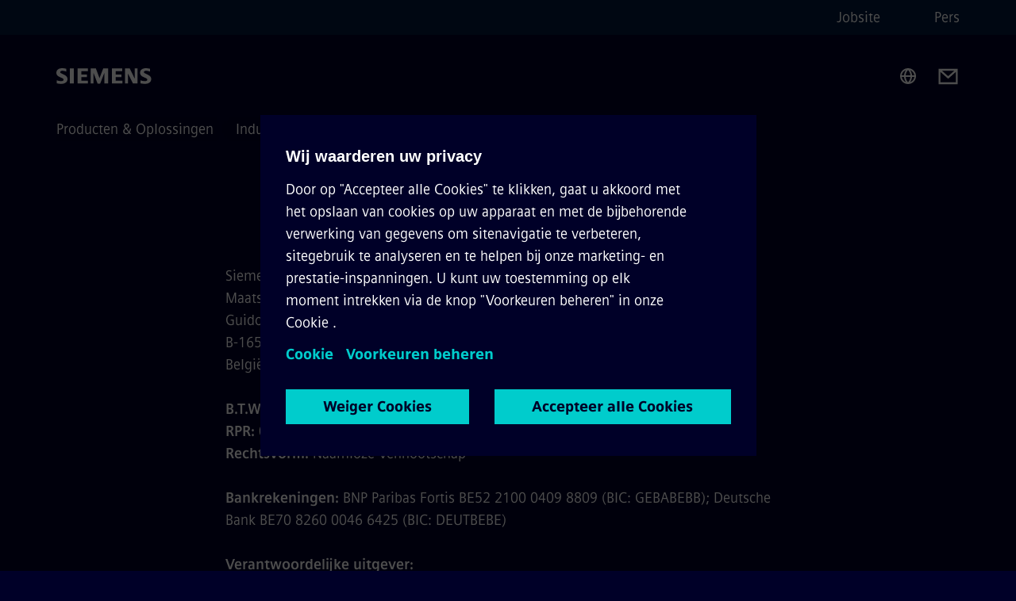

--- FILE ---
content_type: text/html
request_url: https://www.siemens.com/be/nl/general/corporate-informatie.html
body_size: 6748
content:
<!DOCTYPE html>
<html lang='nl' dir='ltr'>

  <head>
    <meta charset='utf-8' />
    <link rel="stylesheet" type="text/css" href="/assets/static/onRenderClient.45efb5d4.css"><link rel="stylesheet" type="text/css" href="/assets/static/search.1156d725.css"><link rel="stylesheet" type="text/css" href="/assets/static/StepCarousel.cca2ceee.css"><link rel="stylesheet" type="text/css" href="/assets/static/ResponsiveLayout.7f1d8e7e.css"><link rel="stylesheet" type="text/css" href="/assets/static/Modal.02e7bb2e.css"><link rel="stylesheet" type="text/css" href="/assets/static/ScrollbarShadows.5173f092.css"><link rel="stylesheet" type="text/css" href="/assets/static/use-section-in-viewport.db47ab30.css">
    <link rel="stylesheet" type="text/css" href="/assets/static/StageWrapper.f250b17a.css"><link rel="stylesheet" type="text/css" href="/assets/static/Logo.0c904b93.css"><link rel="stylesheet" type="text/css" href="/assets/static/SearchInput.2865e8cc.css"><link rel="stylesheet" type="text/css" href="/assets/static/Breadcrumbs.3497a2a9.css"><link rel="stylesheet" type="text/css" href="/assets/static/Button.7d9878e9.css"><link rel="stylesheet" type="text/css" href="/assets/static/DefaultPage.ec7bd55c.css"><link rel="preload" href="/assets/static/SectionAnchor.9aae9b0c.css" as="style" type="text/css"><meta name="viewport" content="width=device-width, initial-scale=1, maximum-scale=1, minimum-scale=1, user-scalable=no, viewport-fit=cover" /><meta name='app-revision' content='2025-11-20T10:13:36.000Z - master - 6f77caf' /><meta http-equiv='Cache-Control' content='public, max-age=600, must-revalidate'><title>Corporate informatie - Siemens BE</title>
<link rel="canonical" href="https://www.siemens.com/be/nl/general/corporate-informatie.html">
<meta name="dc.date.created" content="2025-10-24T11:57:23.194Z" data-generated="">
<meta name="dc.date.modified" content="2025-10-24T11:57:23.194Z" data-generated="">
<meta name="dc.identifier" content="/content/tenants/siemens-com/be/nl_be/general/legal" data-generated="">
<meta name="dc.language" content="nl" data-generated="">
<meta name="dc.region" content="be" data-generated="">
<meta name="dc.type" content="Routing" data-generated="">
<meta name="description" content="Officiële bedrijfsinformatie van Siemens NV: locatie, rechtsvorm, BTW-nummer en contactgegevens voor professionals en geïnteresseerden." data-generated="">
<meta name="format-detection" content="telephone=no" data-generated="">
<meta name="fragmentUUID" content="siem:2Jyb7HPYiOs" data-generated="">
<meta name="google-site-verification" content="Fvc_0K5ODtgQhJnUZsLIdmILnMTt2yNV_oA4xxtDVSw" data-generated="">
<meta name="language" content="nl" data-generated="">
<meta name="msapplication-tap-highlight" content="NO" data-generated="">
<meta name="robots" content="index,follow" data-generated="">
<meta name="template" content="fw_base-page-template" data-generated="">
<meta name="twitter:card" content="summary_large_image" data-generated="">
<meta name="twitter:site" content="@Siemens_BeLux" data-generated="">
<meta name="viewport" content="width=device-width, initial-scale=1.0, shrink-to-fit=no" data-generated="">
<meta name="x-ua-compatible" content="ie=edge" data-generated="">
<meta property="og:locale" content="nl" data-generated="">
<meta property="og:site_name" content="Siemens" data-generated="">
<meta property="og:type" content="fw_Routing" data-generated="">
<meta property="og:url" content="https://www.siemens.com/be/nl/general/corporate-informatie.html" data-generated=""><link rel="preconnect" href="https://assets.adobedtm.com" /><link rel="preconnect" href="https://w3.siemens.com" /><link rel="preconnect" href="https://siemens.sc.omtrdc.net" /><link rel="preconnect" href="https://assets.new.siemens.com" /><link rel='preconnect' href='https://api.dc.siemens.com/fluidweb' /><script src='//assets.adobedtm.com/launch-EN94e8a0c1a62247fb92741f83d3ea12b6.min.js'></script><link rel="apple-touch-icon" sizes="180x180" href="https://cdn.c2comms.cloud/images/favicons/1.0/apple-touch-icon.png"><link rel="icon" type="image/png" sizes="32x32" href="https://cdn.c2comms.cloud/images/favicons/1.0/favicon-32x32.png"><link rel="icon" type="image/png" sizes="16x16" href="https://cdn.c2comms.cloud/images/favicons/1.0/favicon-16x16.png"><link rel="manifest" href="https://cdn.c2comms.cloud/images/favicons/1.0/site.webmanifest"><link rel="mask-icon" href="https://cdn.c2comms.cloud/images/favicons/1.0/safari-pinned-tab.svg" color="#5bbad5"><link rel="shortcut icon" href="https://cdn.c2comms.cloud/images/favicons/1.0/favicon.ico"><meta name="msapplication-TileColor" content="#da532c"><meta name="msapplication-config" content="https://cdn.c2comms.cloud/images/favicons/1.0/browserconfig.xml"><meta name="theme-color" content="#ffffff"><script> var _mtm = window._mtm = window._mtm || []; _mtm.push({'mtm.startTime': (new Date().getTime()), 'event': 'mtm.Start'});
      (function() {
        var d=document, g=d.createElement('script'), s=d.getElementsByTagName('script')[0];
        g.async=true; g.src='https://w3.siemens.com/js/container_Rfpo1n9N.js'; s.parentNode.insertBefore(g,s);
      })();
    </script>
  </head>

  <body class='fluidWebRoot'>
    <div id='app'><div class="app"><!--[--><div class="page fluidPage"><div class="fluidPage__wrapper page__wrapper"><!--[--><header class="header"><ul class="skipLinks" data-ste-element="skip-links"><li><a style="" class="button button--tertiary button--default button--icon button--iconArrowRight button--iconRight button--link skipLinks__skipLink skipLinks__skipLink" data-ste-element href="#main" target="_self"><!--[-->Skip to main content<!--]--></a></li><li><a data-ste-element="inlineLink" class="skipLinks__skipLink inlineLink inlineLink--default skipLinks__skipLink" href="#navigation"><!--[--><!----><!--[--><!--[-->Skip to main navigation<!--]--><!--]--><span class="icon icon__name--chevron-right inlineLink__icon" data-ste-element="icon" style="--icon-color:white;--icon-size:20px;" position="after"></span><!--]--></a></li><li><a data-ste-element="inlineLink" class="skipLinks__skipLink inlineLink inlineLink--default skipLinks__skipLink" href="#footer"><!--[--><!----><!--[--><!--[-->Skip to footer<!--]--><!--]--><span class="icon icon__name--chevron-right inlineLink__icon" data-ste-element="icon" style="--icon-color:white;--icon-size:20px;" position="after"></span><!--]--></a></li></ul><div class="responsiveLayout responsiveLayout--hideOnXsmall responsiveLayout--hideOnSmall header__metaMenu"><!--[--><!----><nav aria-label="Header secondary navigation" class="secondaryNavigation" data-ste-element="secondary-navigation"><!----><ul class="secondaryNavigation__links"><!--[--><li><!--[--><a data-ste-element="metaNavigationLink" class="metaNavigationLink secondaryNavigation__link" href="https://www.siemens.com/be/nl/bedrijf/jobs.html.html" data-v-b19e575c>Jobsite</a><!--]--></li><li><!--[--><a data-ste-element="metaNavigationLink" class="metaNavigationLink secondaryNavigation__link" href="https://press.siemens.com/be/nl" data-v-b19e575c>Pers</a><!--]--></li><!--]--></ul></nav><!--]--></div><div class="header__topBar"><div class="header__logoContainer"><!--[--><!----><div class="logo" data-ste-element="logo"><a class="logo__logo" tabindex="0" title="Siemens" aria-label="Siemens" href="https://www.siemens.com/be/nl.html" target="_self"><!--[--><div class="logo__logoSiemens logo__logoSiemens--white"></div><!--]--></a></div><!--]--><!----></div><div class="header__iconsWrapper"><div class="headerSearch" data-ste-element="header-search"><form class="headerSearch__form"><!----><div class="headerSearch__animationWrapper"><div class="responsiveLayout responsiveLayout--hideOnMedium responsiveLayout--hideOnLarge responsiveLayout--hideOnXlarge"><!--[--><button class="headerSearch__icon" type="submit" value="search" aria-label="Ask or search anything…"></button><!--]--></div><div class="responsiveLayout responsiveLayout--hideOnXsmall responsiveLayout--hideOnSmall"><!--[--><div class="submitInput submitInput--normal submitInput--empty headerSearch__inputWrapper" data-ste-element="submitInput"><!--[--><!--]--><input id="submitInput__input" value data-hj-allow aria-controls="suggestionList__undefined" class="headerSearch__input submitInput__input" aria-label="Ask or search anything…" placeholder="Ask or search anything…" size="23" maxlength="2000" type="text"><!--[--><!--]--><button class="submitInput__applyButton submitInput__applyButton--search" aria-label="Ask or search anything…"></button><!--[--><!--]--></div><div style="display:none;" class="headerSearch__dropdown"><div><span class="headerSearch__suggestionAudioHint" aria-live="polite" tabindex="-1">0 suggestions available. Use the up and down arrow keys to navigate.</span><div class="headerSearch__suggestionHeadline" tabindex="-1">Search suggestion</div><ul id="suggestionList__undefined" class="headerSearch__suggestions"><!--[--><!--]--><!--[--><!--]--><!--[--><!--]--></ul></div><!----></div><!--]--></div></div></form></div><!----><!----><div class="header__regionSelectorWrapper"><div class="regionSelector"><button id="meta-nav" class="regionSelector__trigger" data-ste-element="region-selector" aria-label="Region Selector" aria-expanded="false" data-disable-live-translation><div class="responsiveLayout responsiveLayout--hideOnXsmall responsiveLayout--hideOnSmall responsiveLayout--hideOnMedium"><!--[--><span data-disable-live-translation>België</span><!--]--></div></button><!----><!----><!----></div></div><a style="" aria-label="Contact us" class="button button--tertiary button--default button--link header__contactUs header__contactUs" data-ste-element href="https://www.siemens.com/be/nl/bedrijf/about/businesses/contact.html" target="_self"><!--[--><!--]--></a><!----><div class="header__navigationCloseWrapper"><!----></div><!----></div></div><div class="header__navigationWrapper"><div style="display:none;"><!----></div><nav id="navigation" class="header__navigation" aria-label="Header primary navigation"><!----><div class="responsiveLayout responsiveLayout--hideOnMedium responsiveLayout--hideOnLarge responsiveLayout--hideOnXlarge"><!--[--><ul><div class="header__burgerMenuWrapper"><button id="navigation" class="header__burgerMenu" aria-label="main menu" aria-expanded="false"></button></div></ul><!--]--></div><div class="responsiveLayout responsiveLayout--hideOnXsmall responsiveLayout--hideOnSmall" style="display:contents;"><!--[--><div class="stepCarousel"><ul class="stepCarousel__links"><!--[--><li class="stepCarousel__link"><!--[--><button class="header__firstNaviItem" aria-expanded="false" aria-haspopup="false" aria-live="off">Producten & Oplossingen</button><!--]--></li><li class="stepCarousel__link"><!--[--><button class="header__firstNaviItem" aria-expanded="false" aria-haspopup="false" aria-live="off">Industrieën</button><!--]--></li><li class="stepCarousel__link"><!--[--><button class="header__firstNaviItem" aria-expanded="false" aria-haspopup="false" aria-live="off">Bedrijf</button><!--]--></li><!--]--><li><!--[--><!--]--></li></ul><!----><!----></div><!--]--></div></nav></div><!----><!----><!----><!----></header><!----><!--]--><!--[--><!--[--><main id="main" class="contentTree" data-ste-element="content-tree"><div class="contentTree__itemsWrapper"><!--[--><div class="contentTree__item"><!--[--><!--[--><div class="pageSection stage stage--firstStage stage--textOnly stage--headerOnlyNoLink" data-test="dads" id="siem:8mNhLl2BXP2" data-ste-element="stage"><!--[--><!--]--></div><!----><!--]--><!----><!----><!--]--></div><div class="contentTree__item"><!----></div><div class="contentTree__item"><!----></div><!--]--><div class="contentTree__item"><!----></div></div></main><!--]--><!--]--></div><!----><!----><div class="page__backToTopButtonContainer"><!----></div><footer id="footer" class="footer" data-ste-element="footer"><!--[--><!--[--><ul class="footer__footerLinksWrapper footer__footerLinksWrapper--flexEnd"><!--[--><li class="footer__footerLinksItem"><a class="footerLink footer__footerLink" data-ste-element="footerLink" href="https://www.siemens.com/be/nl/general/corporate-informatie.html" data-v-774b2169><!--[-->Corporate Informatie<!--]--></a></li><li class="footer__footerLinksItem"><a class="footerLink footer__footerLink" data-ste-element="footerLink" href="https://www.siemens.com/be/nl/general/data-privacy.html" data-v-774b2169><!--[-->Privacy Policy<!--]--></a></li><li class="footer__footerLinksItem"><a class="footerLink footer__footerLink" data-ste-element="footerLink" href="https://www.siemens.com/be/nl/general/cookie-notice.html" data-v-774b2169><!--[-->Cookie Policy<!--]--></a></li><li class="footer__footerLinksItem"><a class="footerLink footer__footerLink" data-ste-element="footerLink" href="https://www.siemens.com/be/nl/general/gebruiksvoorwaarden.html" data-v-774b2169><!--[-->Terms of use<!--]--></a></li><li class="footer__footerLinksItem"><a class="footerLink footer__footerLink" data-ste-element="footerLink" href="https://www.siemens.com/be/nl/general/digitale-handtekening.html" data-v-774b2169><!--[-->Digitale handtekening<!--]--></a></li><!--]--></ul><!--]--><!--[--><!----><!--]--><!--[--><div class="footer__copyrightWrapper"><span class="footer__copyright">© Siemens 1996 - 2025</span></div><!--]--><!--[--><div class="footer__socialMedia__wrapper"><div class="logo_wrapper"><div id="logo" class="logo"><a class="logo__logo" href="https://www.siemens.com/global/en.html" tabindex="0" title="Siemens" aria-label="Siemens" style="" target="_blank"><div class="logo__logoSiemens"></div></a></div><!----></div><ul class="footer__socialMedia_links"><!--[--><li><a aria-label="TWITTER" href="https://twitter.com/Siemens_BeLux" class="footer__socialMediaItem" rel="noopener noreferrer" target="_blank"><span class="icon icon__name--twitter" data-ste-element="icon" style="--icon-color:white;--icon-size:24px;"></span></a></li><li><a aria-label="LINKEDIN" href="https://www.linkedin.com/groups/3379605/" class="footer__socialMediaItem" rel="noopener noreferrer" target="_blank"><span class="icon icon__name--linkedin" data-ste-element="icon" style="--icon-color:white;--icon-size:24px;"></span></a></li><li><a aria-label="FACEBOOK" href="https://www.facebook.com/Siemensbelux/" class="footer__socialMediaItem" rel="noopener noreferrer" target="_blank"><span class="icon icon__name--facebook" data-ste-element="icon" style="--icon-color:white;--icon-size:24px;"></span></a></li><li><a aria-label="YOUTUBE" href="https://www.youtube.com/user/Siemens" class="footer__socialMediaItem" rel="noopener noreferrer" target="_blank"><span class="icon icon__name--youtube" data-ste-element="icon" style="--icon-color:white;--icon-size:24px;"></span></a></li><!--]--></ul></div><!--]--><!--]--></footer></div><!--]--></div></div>
    <link rel="modulepreload" href="/assets/js/PageSection-a3cc87c7.js" as="script" type="text/javascript"><link rel="modulepreload" href="/assets/js/StageWrapper.vue_vue_type_script_setup_true_lang-f9fdb537.js" as="script" type="text/javascript"><link rel="modulepreload" href="/assets/js/StageWrapper-2ab0fcbd.js" as="script" type="text/javascript"><link rel="modulepreload" href="/assets/js/Button-54bae0bc.js" as="script" type="text/javascript"><link rel="modulepreload" href="/assets/js/DefaultPage-fc7114f0.js" as="script" type="text/javascript"><link rel="modulepreload" href="/assets/js/SectionAnchor-ac5744a5.js" as="script" type="text/javascript"><script>"use strict";(()=>{var{replace:s}="",g=/&(?:amp|#38|lt|#60|gt|#62|apos|#39|quot|#34);/g;var l={"&amp;":"&","&#38;":"&","&lt;":"<","&#60;":"<","&gt;":">","&#62;":">","&apos;":"'","&#39;":"'","&quot;":'"',"&#34;":'"'},p=e=>l[e],n=e=>s.call(e,g,p);var o={A:"groupA",B:"groupB"};var t={BAD_REQUEST:400,INTERNAL_SERVER_ERROR:500,NOT_FOUND:404,TEMPORARY_REDIRECT:307,UNARHORIZED:401},c={[t.TEMPORARY_REDIRECT]:{code:t.BAD_REQUEST,message:"Method and body not changed.",title:"Temporary Redirect"},[t.BAD_REQUEST]:{code:t.BAD_REQUEST,title:"Bad request"},[t.UNARHORIZED]:{code:t.UNARHORIZED,title:"Unauthorized"},[t.NOT_FOUND]:{code:t.NOT_FOUND,message:"This page could not be found.",title:"Page Not Found"},[t.INTERNAL_SERVER_ERROR]:{code:t.INTERNAL_SERVER_ERROR,message:"Internal Server Error",title:"Something went wrong."}};var r=(e,a)=>{if(!a)return;if(a==="main"){e.abtest=o.A;return}e.abtest=o.B,e.path=e.path.replace(/(.*)-b\.html$/,"$1.html")};window.siemens={datalayer:JSON.parse(n(`{\&quot;activateStream\&quot;:false,\&quot;companyName\&quot;:\&quot;Siemens\&quot;,\&quot;component\&quot;:{},\&quot;copyright\&quot;:\&quot;© Siemens 1996 - 2025\&quot;,\&quot;dateFormat\&quot;:\&quot;MMM d, yyyy\&quot;,\&quot;dateFormatWithoutYear\&quot;:\&quot;MMM d\&quot;,\&quot;designVariant\&quot;:\&quot;dark\&quot;,\&quot;floatingConversionButtonLabel\&quot;:\&quot;\&quot;,\&quot;floatingConversionButtonLink\&quot;:\&quot;\&quot;,\&quot;footerLinks\&quot;:[{\&quot;text\&quot;:\&quot;Corporate Informatie\&quot;,\&quot;url\&quot;:\&quot;https://www.siemens.com/be/nl/general/corporate-informatie.html\&quot;,\&quot;target\&quot;:\&quot;sametab\&quot;},{\&quot;text\&quot;:\&quot;Privacy Policy\&quot;,\&quot;url\&quot;:\&quot;https://www.siemens.com/be/nl/general/data-privacy.html\&quot;,\&quot;target\&quot;:\&quot;sametab\&quot;},{\&quot;text\&quot;:\&quot;Cookie Policy\&quot;,\&quot;url\&quot;:\&quot;https://www.siemens.com/be/nl/general/cookie-notice.html\&quot;,\&quot;target\&quot;:\&quot;sametab\&quot;},{\&quot;text\&quot;:\&quot;Terms of use\&quot;,\&quot;url\&quot;:\&quot;https://www.siemens.com/be/nl/general/gebruiksvoorwaarden.html\&quot;,\&quot;target\&quot;:\&quot;sametab\&quot;},{\&quot;text\&quot;:\&quot;Digitale handtekening\&quot;,\&quot;url\&quot;:\&quot;https://www.siemens.com/be/nl/general/digitale-handtekening.html\&quot;,\&quot;target\&quot;:\&quot;sametab\&quot;}],\&quot;headerLinks\&quot;:[{\&quot;text\&quot;:\&quot;Jobsite\&quot;,\&quot;url\&quot;:\&quot;https://www.siemens.com/be/nl/bedrijf/jobs.html.html\&quot;,\&quot;target\&quot;:\&quot;sametab\&quot;},{\&quot;text\&quot;:\&quot;Pers\&quot;,\&quot;url\&quot;:\&quot;https://press.siemens.com/be/nl\&quot;,\&quot;target\&quot;:\&quot;sametab\&quot;}],\&quot;isBusinessLinksDeactivated\&quot;:true,\&quot;jquery\&quot;:false,\&quot;language\&quot;:\&quot;nl\&quot;,\&quot;navRegion\&quot;:\&quot;be\&quot;,\&quot;navigation\&quot;:{\&quot;continent\&quot;:\&quot;world\&quot;,\&quot;inPageNavigation\&quot;:{\&quot;enabled\&quot;:false},\&quot;navTitle\&quot;:\&quot;Corporate informatie\&quot;,\&quot;navText\&quot;:\&quot;Corporate informatie\&quot;,\&quot;hideInNav\&quot;:false,\&quot;showInBread\&quot;:true,\&quot;linkUrl\&quot;:\&quot;https://www.siemens.com/be/nl/general/corporate-informatie.html\&quot;,\&quot;alias\&quot;:\&quot;corporate-informatie\&quot;,\&quot;rank\&quot;:40,\&quot;orderedRankedPageIds\&quot;:[\&quot;siem:lM9IAYWkEwX\&quot;,\&quot;siem:YR1lHunv2RW\&quot;,\&quot;siem:Oxi9fIPFrI8\&quot;,\&quot;siem:2Jyb7HPYiOs\&quot;,\&quot;siem:WEvqTtid2Nz\&quot;,\&quot;siem:1xGHEEGkFfk\&quot;,\&quot;siem:hLmoeKyQOM3\&quot;,\&quot;siem:WhfOGlu36ad\&quot;,\&quot;siem:ffvPMfo2kKE\&quot;,\&quot;siem:W2nrKC41vp5\&quot;,\&quot;siem:wTwCzOWSjmX\&quot;]},\&quot;pagePath\&quot;:\&quot;/be/nl/general/corporate-informatie.html\&quot;,\&quot;pageStructure\&quot;:[\&quot;siem:8mNhLl2BXP2\&quot;,\&quot;siem:fiATbva9uTA\&quot;,\&quot;siem:KJdatVDVZcU\&quot;],\&quot;pageTitle\&quot;:\&quot;Corporate informatie - Siemens BE\&quot;,\&quot;snapScroll\&quot;:false,\&quot;socialChannels\&quot;:[{\&quot;label\&quot;:\&quot;TWITTER\&quot;,\&quot;url\&quot;:\&quot;https://twitter.com/Siemens_BeLux\&quot;,\&quot;type\&quot;:\&quot;twitter\&quot;},{\&quot;label\&quot;:\&quot;LINKEDIN\&quot;,\&quot;url\&quot;:\&quot;https://www.linkedin.com/groups/3379605/\&quot;,\&quot;type\&quot;:\&quot;linkedin\&quot;},{\&quot;label\&quot;:\&quot;FACEBOOK\&quot;,\&quot;url\&quot;:\&quot;https://www.facebook.com/Siemensbelux/\&quot;,\&quot;type\&quot;:\&quot;facebook\&quot;},{\&quot;label\&quot;:\&quot;YOUTUBE\&quot;,\&quot;url\&quot;:\&quot;https://www.youtube.com/user/Siemens\&quot;,\&quot;type\&quot;:\&quot;youtube\&quot;}],\&quot;tagsearchEnableRelatedTags\&quot;:false,\&quot;tagsearchShowRecommendations\&quot;:false,\&quot;tagsearchTags\&quot;:[],\&quot;topics\&quot;:[],\&quot;urlParams\&quot;:[],\&quot;useLazyload\&quot;:false}`)),pageConfiguration:JSON.parse(n(`{\&quot;path\&quot;:\&quot;/be/nl/general/corporate-informatie.html\&quot;,\&quot;floatingConversionButtonLabel\&quot;:\&quot;\&quot;,\&quot;floatingConversionButtonLink\&quot;:\&quot;\&quot;,\&quot;floatingConversionButtonLinkTarget\&quot;:\&quot;sametab\&quot;,\&quot;dateFormat\&quot;:\&quot;MMM d, yyyy\&quot;,\&quot;dateFormatWithoutYear\&quot;:\&quot;MMM d\&quot;,\&quot;pageStructure\&quot;:[\&quot;siem:8mNhLl2BXP2\&quot;,\&quot;siem:fiATbva9uTA\&quot;,\&quot;siem:KJdatVDVZcU\&quot;],\&quot;tagsearchTags\&quot;:[],\&quot;companyName\&quot;:\&quot;Siemens\&quot;,\&quot;copyRight\&quot;:\&quot;© Siemens 1996 - 2025\&quot;,\&quot;socialChannels\&quot;:[{\&quot;label\&quot;:\&quot;TWITTER\&quot;,\&quot;url\&quot;:\&quot;https://twitter.com/Siemens_BeLux\&quot;,\&quot;type\&quot;:\&quot;twitter\&quot;},{\&quot;label\&quot;:\&quot;LINKEDIN\&quot;,\&quot;url\&quot;:\&quot;https://www.linkedin.com/groups/3379605/\&quot;,\&quot;type\&quot;:\&quot;linkedin\&quot;},{\&quot;label\&quot;:\&quot;FACEBOOK\&quot;,\&quot;url\&quot;:\&quot;https://www.facebook.com/Siemensbelux/\&quot;,\&quot;type\&quot;:\&quot;facebook\&quot;},{\&quot;label\&quot;:\&quot;YOUTUBE\&quot;,\&quot;url\&quot;:\&quot;https://www.youtube.com/user/Siemens\&quot;,\&quot;type\&quot;:\&quot;youtube\&quot;}],\&quot;footerLinks\&quot;:[{\&quot;text\&quot;:\&quot;Corporate Informatie\&quot;,\&quot;url\&quot;:\&quot;https://www.siemens.com/be/nl/general/corporate-informatie.html\&quot;,\&quot;target\&quot;:\&quot;sametab\&quot;},{\&quot;text\&quot;:\&quot;Privacy Policy\&quot;,\&quot;url\&quot;:\&quot;https://www.siemens.com/be/nl/general/data-privacy.html\&quot;,\&quot;target\&quot;:\&quot;sametab\&quot;},{\&quot;text\&quot;:\&quot;Cookie Policy\&quot;,\&quot;url\&quot;:\&quot;https://www.siemens.com/be/nl/general/cookie-notice.html\&quot;,\&quot;target\&quot;:\&quot;sametab\&quot;},{\&quot;text\&quot;:\&quot;Terms of use\&quot;,\&quot;url\&quot;:\&quot;https://www.siemens.com/be/nl/general/gebruiksvoorwaarden.html\&quot;,\&quot;target\&quot;:\&quot;sametab\&quot;},{\&quot;text\&quot;:\&quot;Digitale handtekening\&quot;,\&quot;url\&quot;:\&quot;https://www.siemens.com/be/nl/general/digitale-handtekening.html\&quot;,\&quot;target\&quot;:\&quot;sametab\&quot;}],\&quot;headerLinks\&quot;:[{\&quot;text\&quot;:\&quot;Jobsite\&quot;,\&quot;url\&quot;:\&quot;https://www.siemens.com/be/nl/bedrijf/jobs.html.html\&quot;,\&quot;target\&quot;:\&quot;sametab\&quot;},{\&quot;text\&quot;:\&quot;Pers\&quot;,\&quot;url\&quot;:\&quot;https://press.siemens.com/be/nl\&quot;,\&quot;target\&quot;:\&quot;sametab\&quot;}],\&quot;headerContactUsButtonLink\&quot;:\&quot;https://www.siemens.com/be/nl/bedrijf/about/businesses/contact.html\&quot;,\&quot;language\&quot;:\&quot;nl\&quot;,\&quot;designVariant\&quot;:\&quot;dark\&quot;,\&quot;liveTranslation\&quot;:false,\&quot;analyticsPageTitle\&quot;:\&quot;Corporate informatie\&quot;,\&quot;authorOrg\&quot;:\&quot;CM\&quot;,\&quot;authorUrl\&quot;:\&quot;/cms/content-entries/smartPageModel?id=6821e31e111621000811ebe4%230001&amp;folderId=6821e0e80282a100092a7026%230001\&quot;,\&quot;dateCreated\&quot;:\&quot;2019-01-15T17:09:34.861Z\&quot;,\&quot;dateModified\&quot;:\&quot;2025-10-24T11:57:23.194Z\&quot;,\&quot;datePublished\&quot;:\&quot;2025-10-24T11:57:23.194Z\&quot;,\&quot;fragment_uuid\&quot;:\&quot;siem:2Jyb7HPYiOs\&quot;,\&quot;ownerOrg\&quot;:\&quot;CM\&quot;,\&quot;pageTitle\&quot;:\&quot;Corporate informatie - Siemens BE\&quot;,\&quot;metaData\&quot;:[\&quot;og:site_name=Siemens\&quot;,\&quot;og:url=https://www.siemens.com/be/nl/general/corporate-informatie.html\&quot;,\&quot;format-detection=telephone=no\&quot;,\&quot;msapplication-tap-highlight=NO\&quot;,\&quot;viewport=width=device-width, initial-scale=1.0, shrink-to-fit=no\&quot;,\&quot;x-ua-compatible=ie=edge\&quot;,\&quot;twitter:card=summary_large_image\&quot;,\&quot;template=fw_base-page-template\&quot;,\&quot;fragmentUUID=siem:2Jyb7HPYiOs\&quot;,\&quot;twitter:site=@Siemens_BeLux\&quot;,\&quot;robots=index,follow\&quot;,\&quot;dc.date.modified=2025-10-24T11:57:23.194Z\&quot;,\&quot;dc.identifier=/content/tenants/siemens-com/be/nl_be/general/legal\&quot;,\&quot;google-site-verification=Fvc_0K5ODtgQhJnUZsLIdmILnMTt2yNV_oA4xxtDVSw\&quot;,\&quot;dc.type=Routing\&quot;,\&quot;dc.date.created=2025-10-24T11:57:23.194Z\&quot;,\&quot;dc.language=nl\&quot;,\&quot;language=nl\&quot;,\&quot;dc.region=be\&quot;,\&quot;og:locale=nl\&quot;,\&quot;og:type=fw_Routing\&quot;,\&quot;description=Officiële bedrijfsinformatie van Siemens NV: locatie, rechtsvorm, BTW-nummer en contactgegevens voor professionals en geïnteresseerden.\&quot;],\&quot;linkData\&quot;:[\&quot;canonical=https://www.siemens.com/be/nl/general/corporate-informatie.html\&quot;],\&quot;pageVersion\&quot;:\&quot;6821e31e111621000811ebe4#0001\&quot;,\&quot;systemURL\&quot;:\&quot;/content/tenants/siemens-com/be/nl_be/general/legal\&quot;,\&quot;navigation\&quot;:{\&quot;continent\&quot;:\&quot;world\&quot;,\&quot;inPageNavigation\&quot;:{\&quot;enabled\&quot;:false},\&quot;navTitle\&quot;:\&quot;Corporate informatie\&quot;,\&quot;navText\&quot;:\&quot;Corporate informatie\&quot;,\&quot;hideInNav\&quot;:false,\&quot;showInBread\&quot;:true,\&quot;linkUrl\&quot;:\&quot;https://www.siemens.com/be/nl/general/corporate-informatie.html\&quot;,\&quot;alias\&quot;:\&quot;corporate-informatie\&quot;,\&quot;rank\&quot;:40,\&quot;orderedRankedPageIds\&quot;:[\&quot;siem:lM9IAYWkEwX\&quot;,\&quot;siem:YR1lHunv2RW\&quot;,\&quot;siem:Oxi9fIPFrI8\&quot;,\&quot;siem:2Jyb7HPYiOs\&quot;,\&quot;siem:WEvqTtid2Nz\&quot;,\&quot;siem:1xGHEEGkFfk\&quot;,\&quot;siem:hLmoeKyQOM3\&quot;,\&quot;siem:WhfOGlu36ad\&quot;,\&quot;siem:ffvPMfo2kKE\&quot;,\&quot;siem:W2nrKC41vp5\&quot;,\&quot;siem:wTwCzOWSjmX\&quot;]},\&quot;navRegion\&quot;:\&quot;be\&quot;,\&quot;topics\&quot;:[],\&quot;tenant\&quot;:\&quot;SIEMENS_COM\&quot;,\&quot;domain\&quot;:\&quot;COM\&quot;}`)),pageReady:!1};window.siemens.datalayer.page=window.siemens.pageConfiguration;var i;try{i=__X_AB_TEST__}catch{}finally{r(window.siemens.pageConfiguration,i)}})();
</script><script src="//w3.siemens.com/ote/ote_config.js"></script><script src="//w3.siemens.com/ote/aem/ote.js"></script><script type='module' src='/assets/js/usercentrics/siemens-usercentrics-581b5ec2.js'></script><script>    
    var client = new XMLHttpRequest();
    client.open('HEAD', window.location.href);
    client.onreadystatechange = function() {
	    if (this.readyState === client.HEADERS_RECEIVED) {
		    const abtest = client.getResponseHeader("X-Ab-Test");
		    if (abtest === 'main') {
			    siemens.datalayer.page.abtest = "groupA";
		    } else if (abtest === 'experiment') {
			siemens.datalayer.page.path = window.location.pathname;
			siemens.datalayer.page.abtest = "groupB";
		    }
        }
    };
    client.send();

</script>
<script>    
  (function () {
    var trackingTimer = setInterval(function () {
      var visitorApiIndex = 2;

      function checkConditions() {
        return typeof window.s_c_il !== "undefined"
          && window.s_c_il.length > visitorApiIndex
          && typeof window.s_c_il[visitorApiIndex] !== "undefined"
          && typeof window.s_c_il[visitorApiIndex].getMarketingCloudVisitorID !== "undefined"
          && window.s_c_il[visitorApiIndex].getMarketingCloudVisitorID() !== ""
          && siemens.datalayer.page.fragment_uuid
          && siemens.datalayer.page.path;
      }

      function callApi(trackQuery) {
        // Replaced jQuery AJAX with native fetch API
        fetch("https://api.dc.siemens.com/fluidweb", {
          method: "POST",
          headers: {
            "Content-Type": "application/json"
          },
          body: JSON.stringify(trackQuery)
        }).catch((error) => {
          console.error("Error sending tracking request:", error);
        });
      }

      function buildTrackQuery(userId, itemId, pagePath) {
        return {
          query: `{trackEvent (userId: "${userId}", itemId: "${itemId}", pagePath: "${pagePath}", eventType: "pageview", eventValue: 0.5, sessionId: "${userId}") }`
        };
      }

      if (checkConditions()) {
        clearInterval(trackingTimer);
        setTimeout(function () {
          var userId = window.s_c_il[visitorApiIndex].getMarketingCloudVisitorID();
          var itemId = siemens.datalayer.page.fragment_uuid;
          var pagePath = siemens.datalayer.page.path;

          var trackQuery = buildTrackQuery(userId, itemId, pagePath);

          callApi(trackQuery);
        }, 1000);
      }
    }, 250);
  })();
</script>
    <noscript aria-hidden='true'>
      <strong>
        We're sorry but the new Siemens doesn't work properly without JavaScript
        enabled. Please enable it to continue.
      </strong>
    </noscript>
    <script id="vike_pageContext" type="application/json">{"analyticsPageTitle":"!undefined","apolloState":{"globalsearch":{},"defaultClient":{"ROOT_QUERY":{"__typename":"Query","fluidFragments({\"filter\":{\"AND\":{\"AND\":{\"OR\":[{\"fluidFragmentsFilter\":{\"uuid\":\"siem:8mNhLl2BXP2\"}}],\"fluidFragmentsFilter\":[{\"category\":[\"APPLICATION\",\"CONTENT_GALLERY\",\"CONTENT_SEARCH\",\"FORM\",\"INTRO\",\"MEDIA_GALLERY\",\"MEDIA_RICHTEXT\",\"QUOTE\",\"SECTION\",\"SOLUTION_ADVISOR\",\"SPLIT_CONTAINER\",\"STAGE\",\"TABLE\",\"TEASER\"]}]}}}})":{"__typename":"FluidFragmentResults","fluidFragments":[{"__typename":"FluidFragment","category":"STAGE","uuid":"siem:8mNhLl2BXP2","metadata":{"__typename":"FluidFragmentStageMetadata","context":[],"country":["be"],"language":"nl","lastIndexed":"2025-10-24T11:57:23.194Z","tags":[],"topics":[],"headline":"","subheadline":"","title":"","description":"","url":"","layout":"textOnly","metaProperties":{"__typename":"FluidFragmentMetaProperties","buttonLabel":null},"media":null,"visualTags":[],"visualTagsItems":null,"useAssets":false,"numberOfToplineTags":0,"secondaryButton":null}}],"count":1}}}},"customPageContext":"!undefined","deploymentConfig":{"ADYEN_CLIENT_KEY":"test_WMN7GLBS7BDDTC46PTBSBKMQNYX67JMK","ADYEN_ENVIRONMENT":"test","BRIGHTCOVE_ACCOUNT":"1813624294001","BRIGHTCOVE_PLAYER":"VMi7Ptd8P","CAPTCHA_KEY":"6Ld8me0UAAAAALJ2ka1shFDKmr_lcqLGVhiEYMyD","CART_TARGET":"https://xcelerator.siemens.com/global/en/cart.html","COMMS_CLOUD_ANALYTICS":"https://w3.siemens.com/js/container_Rfpo1n9N.js","DEX_API":"https://commerce-api.c2comms.cloud/dex-services/","DEX_IMAGE_TENANT":"/content/dam/siemens/products/marketplace/ecbe-products-new","DPM_HTTP":"https://exports.dps-registry.dc.siemens.com/dpm-export.json","ELOQUA_FORM_RENDERER_HTTP":"https://profiles.siemens.com/pub/v3/forms.js","ENABLE_FRAGMENT_PREVIEW":false,"FONT_VM_TEST_ENABLED":true,"HEADER_SEARCH_URL":"/global/en/search.html","INTEROPS_API":"https://public-apim.siemens.com/c00107-interop/api/v1/","MICROSOFT_FORM_API_ID":"https://public-eur.mkt.dynamics.com/api/v1.0/orgs/fbb5a5ca-32e4-41b4-b5eb-6f93ee4bf56a/","MICROSOFT_FORM_CACHED_URL":"https://assets-eur.mkt.dynamics.com/fbb5a5ca-32e4-41b4-b5eb-6f93ee4bf56a/digitalassets/forms/","MICROSOFT_FORM_RENDERER_HTTP":"https://cxppusa1formui01cdnsa01-endpoint.azureedge.net/eur/FormLoader/FormLoader.bundle.js","MOBILITY_FEATURE":false,"ONLY_DOT_COM_FEATURE":true,"ONLY_XCL_FEATURE":false,"ONLY_XMP_FEATURE":false,"PAYMEMT_CLIENT_ID":"COMMSCLOUD","PAYMENT_HTTP":"https://payment.siemens.com/js/integrated/payment.1.3.min.js","PREVIEW_MODE":false,"SEARCH_FACETS":["LANGUAGES","REGIONS"],"SEARCH_SSR_ENABLED":false,"SENTRY_DSN":"https://4d1f99057d177472603ecaf58f2eeee0@o4504753513824256.ingest.sentry.io/4506654723080192","ACTIVATE_STREAM":true,"ADD_TO_LIST_ENABLED_TAG_UUIDS":["5a7d247f-948d-4f67-959f-bb5eb7242507","4a6efece-5a13-4680-8902-115b6005a669","c3287982-b11c-49cf-9eaa-86363579d96b","8e07596f-2368-4d1b-ba11-9cf46160a42e"],"CONTACT_FORM_HTTP":"https://o8fhtryzal.execute-api.eu-west-1.amazonaws.com/prod","GRAPHQL_GLOBAL_SEARCH_HTTP":"https://api.dc.siemens.com/search","GRAPHQL_HTTP":"https://api.dc.siemens.com/fluidweb","LAUNCH_HTTP":"//assets.adobedtm.com/launch-EN94e8a0c1a62247fb92741f83d3ea12b6.min.js","NAVIGATION_TENANT":"SIEMENS_COM","SENTRY_ENV":"siemenscom-prod","STAGE":"master","SUBSCRIBE_FORM_HTTP":"https://o8fhtryzal.execute-api.eu-west-1.amazonaws.com/prod"},"homepageFallbackFrom":"!undefined","isClient":true,"isLocalhost":false,"language":"nl","piniaState":{"ui":{"backToTopHeightMultiplier":3,"design":"default","isStateRegionSelectorOpen":false,"modalMode":false},"contentTree":{},"inpage-navigation":{"visibleSectionId":null},"live-translation":{"currentLanguage":null,"disclaimerLanguage":null,"isDisclaimerAccepted":false,"isDisclaimerOpen":false},"searchBar":{"catalogSuggestionsLoading":false,"originalSearchTermAnalytics":"","searchTerm":"","searchTermAnalytics":"","showSearchBar":false,"suggestionTerm":"","suggestionsLoading":false,"triggerSearchAnalytics":false},"auth":{"loading":true},"tracking":{"isConsentLayerVisible":true}},"textDirection":"ltr","urlOriginal":"https://www.siemens.com/be/nl/general/corporate-informatie.html","urlParsed":{"origin":"https://www.siemens.com","pathname":"/be/nl/general/corporate-informatie.html","pathnameOriginal":"/be/nl/general/corporate-informatie.html","search":{},"searchAll":{},"searchOriginal":null},"urlPathname":"/be/nl/general/corporate-informatie.html","abortReason":"!undefined","_urlRewrite":null,"_urlRedirect":"!undefined","abortStatusCode":"!undefined","_abortCall":"!undefined","_pageContextInitIsPassedToClient":true,"_pageId":"/src/pages/@region/@language/index","data":[{"title":"Producten & Oplossingen","text":"Producten & Oplossingen","hideInNav":false,"showInBread":true,"linkUrl":"https://www.siemens.com/be/nl/products.html","rank":1,"children":"!undefined"},{"title":"Industrieën","text":"Industrieën","hideInNav":false,"showInBread":true,"linkUrl":"https://www.siemens.com/be/nl/markets.html","rank":2,"children":"!undefined"},{"title":"Bedrijf","text":"Company","hideInNav":false,"showInBread":true,"linkUrl":"https://www.siemens.com/be/nl/bedrijf.html","rank":3,"children":"!undefined"}]}</script><script src="/assets/js/entries/entry-server-routing-5731fff9.js" type="module" async></script><link rel="modulepreload" href="/assets/js/entries/src/pages/@region/@language/index-e66bb9d2.js" as="script" type="text/javascript"><link rel="modulepreload" href="/assets/js/onRenderClient.legacy-d25e5b72.js" as="script" type="text/javascript"><link rel="modulepreload" href="/assets/js/@vue_apollo-option-19faf136.js" as="script" type="text/javascript"><link rel="modulepreload" href="/assets/js/onRenderClient-835da6da.js" as="script" type="text/javascript"><link rel="modulepreload" href="/assets/js/vue-5c8cbd4f.js" as="script" type="text/javascript"><link rel="modulepreload" href="/assets/js/apollo-97148515.js" as="script" type="text/javascript"><link rel="modulepreload" href="/assets/js/@apollo_client-18406a81.js" as="script" type="text/javascript"><link rel="modulepreload" href="/assets/js/graphql-d4ffdae0.js" as="script" type="text/javascript"><link rel="modulepreload" href="/assets/js/pinia-1a5a6f6d.js" as="script" type="text/javascript"><link rel="modulepreload" href="/assets/js/@vue_apollo-composable-f9121ebd.js" as="script" type="text/javascript"><link rel="modulepreload" href="/assets/js/@vueuse-2c99aa08.js" as="script" type="text/javascript"><link rel="modulepreload" href="/assets/js/vue-i18n-165d0c9d.js" as="script" type="text/javascript"><link rel="modulepreload" href="/assets/js/_Page.vue_vue_type_script_setup_true_lang-daaf1744.js" as="script" type="text/javascript"><link rel="modulepreload" href="/assets/js/ContentTree.vue_vue_type_script_setup_true_lang-07d94db3.js" as="script" type="text/javascript"><link rel="modulepreload" href="/assets/js/ContentFragment.vue_vue_type_script_setup_true_lang-c749ed87.js" as="script" type="text/javascript"><link rel="modulepreload" href="/assets/js/use-animation-97061312.js" as="script" type="text/javascript"><link rel="modulepreload" href="/assets/js/use-in-viewport-a78860e3.js" as="script" type="text/javascript"><link rel="modulepreload" href="/assets/js/classes-21eef495.js" as="script" type="text/javascript"><link rel="modulepreload" href="/assets/js/once-ready-0fb4e411.js" as="script" type="text/javascript"><link rel="modulepreload" href="/assets/js/content-tree.store-60f5ab79.js" as="script" type="text/javascript"><link rel="modulepreload" href="/assets/js/get-next-headline-tag-7ce50b27.js" as="script" type="text/javascript"><link rel="modulepreload" href="/assets/js/use-lazy-query-ssr-safe-8f6133de.js" as="script" type="text/javascript"><link rel="modulepreload" href="/assets/js/array-f6d649f8.js" as="script" type="text/javascript"><link rel="modulepreload" href="/assets/js/commerceDEX.store-c7e57bcd.js" as="script" type="text/javascript"><link rel="modulepreload" href="/assets/js/date-fns-119c1f8d.js" as="script" type="text/javascript"><link rel="modulepreload" href="/assets/js/date-fns-locale-en-US-1ec597e4.js" as="script" type="text/javascript"><link rel="modulepreload" href="/assets/js/date-fns-locale_lib-3a754dbd.js" as="script" type="text/javascript"><link rel="modulepreload" href="/assets/js/auth.store-71be472d.js" as="script" type="text/javascript"><link rel="modulepreload" href="/assets/js/search.store-dd7708ef.js" as="script" type="text/javascript"><link rel="modulepreload" href="/assets/js/WithIcon.vue_vue_type_script_setup_true_lang-3faa14ea.js" as="script" type="text/javascript"><link rel="modulepreload" href="/assets/js/Icon.vue_vue_type_script_setup_true_lang-834c593c.js" as="script" type="text/javascript"><link rel="modulepreload" href="/assets/js/modal-e9225439.js" as="script" type="text/javascript"><link rel="modulepreload" href="/assets/js/ui.store-34b910a9.js" as="script" type="text/javascript"><link rel="modulepreload" href="/assets/js/_plugin-vue_export-helper-e536a1f5.js" as="script" type="text/javascript"><link rel="modulepreload" href="/assets/js/StepCarousel.vue_vue_type_style_index_0_lang-9746922b.js" as="script" type="text/javascript"><link rel="modulepreload" href="/assets/js/TrackingClick-6d1301b3.js" as="script" type="text/javascript"><link rel="modulepreload" href="/assets/js/is-triggered-by-enter-29c7a91e.js" as="script" type="text/javascript"><link rel="modulepreload" href="/assets/js/Button.vue_vue_type_script_setup_true_lang-9c5677f8.js" as="script" type="text/javascript"><link rel="modulepreload" href="/assets/js/BaseLoader.vue_vue_type_script_setup_true_lang-37669c50.js" as="script" type="text/javascript"><link rel="modulepreload" href="/assets/js/use-viewport-name-23515f41.js" as="script" type="text/javascript"><link rel="modulepreload" href="/assets/js/breakpoints-310b9677.js" as="script" type="text/javascript"><link rel="modulepreload" href="/assets/js/Modal.vue_vue_type_style_index_0_lang-7c96a2dc.js" as="script" type="text/javascript"><link rel="modulepreload" href="/assets/js/ResponsiveLayout.vue_vue_type_style_index_0_lang-e48ebbf7.js" as="script" type="text/javascript"><link rel="modulepreload" href="/assets/js/use-ref-proxy-4b79357f.js" as="script" type="text/javascript"><link rel="modulepreload" href="/assets/js/ScrollbarShadows.vue_vue_type_script_setup_true_lang-a3171eb1.js" as="script" type="text/javascript"><link rel="modulepreload" href="/assets/js/use-apollo-clients-d129ee4d.js" as="script" type="text/javascript"><link rel="modulepreload" href="/assets/js/use-debounce-functions-52a84480.js" as="script" type="text/javascript"><link rel="modulepreload" href="/assets/js/use-key-handler-30bdc312.js" as="script" type="text/javascript"><link rel="modulepreload" href="/assets/js/use-option-background-style-945cab5d.js" as="script" type="text/javascript"><link rel="modulepreload" href="/assets/js/GlobalSearchSuggestions-98af285d.js" as="script" type="text/javascript"><link rel="modulepreload" href="/assets/js/placeholders-bcffb8e6.js" as="script" type="text/javascript"><link rel="modulepreload" href="/assets/js/SearchInput.vue_vue_type_script_setup_true_lang-911516ab.js" as="script" type="text/javascript"><link rel="modulepreload" href="/assets/js/BaseLoader.vue_vue_type_script_setup_true_lang-f0960148.js" as="script" type="text/javascript"><link rel="modulepreload" href="/assets/js/InlineLink.vue_vue_type_script_setup_true_lang-ed921a6a.js" as="script" type="text/javascript"><link rel="modulepreload" href="/assets/js/uuid-b8394839.js" as="script" type="text/javascript"><link rel="modulepreload" href="/assets/js/use-debounce-f1a4b9a7.js" as="script" type="text/javascript"><link rel="modulepreload" href="/assets/js/ClientOnly.vue_vue_type_script_lang-3a5a4abe.js" as="script" type="text/javascript"><link rel="modulepreload" href="/assets/js/use-section-in-viewport-8a4382b3.js" as="script" type="text/javascript"><link rel="modulepreload" href="/assets/js/get-dom-root-element-41a2b876.js" as="script" type="text/javascript"><link rel="modulepreload" href="/assets/js/use-url-and-context-9b2b8df6.js" as="script" type="text/javascript"><link rel="modulepreload" href="/assets/js/FluidPage.vue_vue_type_script_setup_true_lang-c80d927a.js" as="script" type="text/javascript"><link rel="modulepreload" href="/assets/js/http-status.model-f87edaa5.js" as="script" type="text/javascript">
  </body>
</html>

--- FILE ---
content_type: text/javascript
request_url: https://www.siemens.com/assets/js/filter-truthy-values-132a4683.js
body_size: -439
content:
/*! © Siemens 1996 */const o=e=>!!e;export{o as f};
